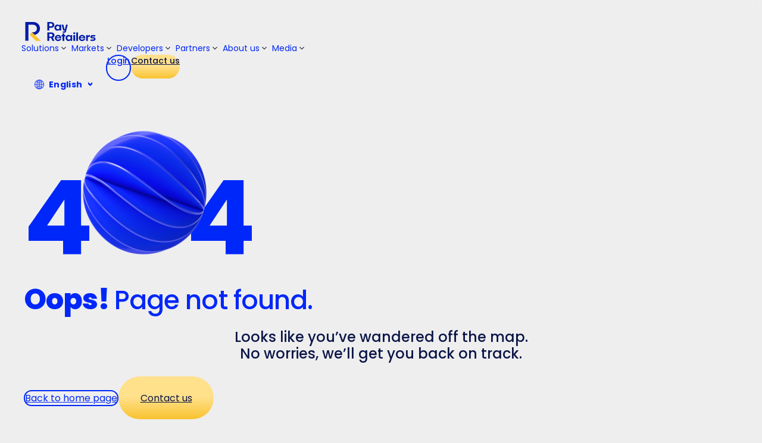

--- FILE ---
content_type: text/css; charset=utf-8
request_url: https://www.payretailers.com/static/css/main.2c0841ef.css
body_size: 8736
content:
@charset "UTF-8";.button{background-color:#007bff;border-radius:4px;color:#fff;display:inline-block;margin-top:20px;padding:10px 20px;text-decoration:none}.button:hover{background-color:#0056b3}.button-yellow-md{align-items:center;display:inline-flex;flex-shrink:0;font-size:20px;font-size:var(--Font-Size-Button-ButtonMd,20px);gap:20px;gap:var(--Font-Size-Button-ButtonMd,20px);height:72px;justify-content:center;padding:20px 32px;padding:var(--Font-Size-Button-ButtonMd,20px) var(--Space-Padding-Box-Padding-Button,32px);transition:background 1s ease,color .3s ease,transform .2s ease}.button-yellow-md,.button-yellow-sm-500{background:linear-gradient(180deg,#ffe08b 49%,#f9c32f);background:var(--Gradient-Gradient-Yellow,linear-gradient(180deg,#ffe08b 49%,#f9c32f 100%));border:none!important;border-radius:100px!important;border-radius:var(--Radius-Button-Pill-shaped-Button,100px)!important;color:#0b1547!important;color:var(--Color-Brand-Text-Default,#0b1547)!important;font-family:Poppins;font-family:var(--Font-Family-All-purpose,Poppins);font-style:normal;font-weight:500;line-height:normal}.button-yellow-sm-500{font-size:14px;font-size:var(--Font-Size-Button-ButtonMd,14px)}.button-yellow-md:hover,.button-yellow-sm-500:hover{background:#f9c32f!important;background:var(--Color-Brand-Surface-Yellow,#f9c32f)!important;color:#0b1547!important;color:var(--Color-Brand-Text-Default,#0b1547)!important}.button-empty-sm-500{border:2px solid #0027f9;border:2px solid var(--Color-Brand-Border-Electric-Blue,#0027f9);border-radius:100px!important;border-radius:var(--Radius-Button-Pill-shaped-Button,100px)!important;color:#0027f9!important;color:var(--Color-Brand-Text-Default,#0027f9)!important;font-family:Poppins;font-family:var(--Font-Family-All-purpose,Poppins);font-size:14px;font-size:var(--Font-Size-Button-Small-Nav,14px);font-style:normal;font-weight:500;line-height:16px}.button-empty-sm-500:hover{background:#0027f9!important;color:#fff!important}.button-empty-md{align-items:center;border:2px solid #0027f9;border:2px solid var(--Color-Brand-Border-Electric-Blue,#0027f9);border-radius:100px!important;border-radius:var(--Radius-Button-Pill-shaped-Button,100px)!important;color:#0027f9!important;font-family:Poppins;font-family:var(--Font-Family-All-purpose,Poppins);height:72px;justify-content:center;padding:20px 32px;padding:20px var(--Space-Padding-Box-Padding-Button,32px)}.button-empty-md:hover{background:#0027f9!important;color:#fff!important}.language-btn{border-color:#f5f5f5;width:200px}.button-empty-md,.button-yellow-md,.language-btn{font-family:Poppins;font-family:var(--Font-Family-All-purpose,Poppins)}.button-empty-md,.button-yellow-md{min-width:160px}@media screen and (max-width:1024px){.button-empty-md,.button-yellow-md{width:100%}.language-btn{height:64px;width:100%!important}.login-btn{display:flex;height:40px;width:100%}.login-btn.show{display:none}.button-row{width:100%}}.language-btn>.ant-select-selector{color:#0b1547;font-family:Poppins;font-size:14px;font-style:normal;font-weight:700;letter-spacing:.42px;line-height:240%}.language-btn .ant-select-selection-item:after,.mobile-menu-actions .ant-select-selection-item:after{content:">";display:inline-block;font-size:16px;margin-left:8px;transform:rotate(90deg)}.h1-headline-800 h1{font-family:Poppins;font-family:var(--Font-Family-All-purpose,Poppins);font-size:96px;font-size:var(--Font-Size-Heading-Home-Hero,96px);font-weight:800}.h1-headline-500,.h1-headline-800 h1{font-style:normal;letter-spacing:-1.92px;line-height:120%}.h1-headline-500{color:#0b1547;color:var(--Color-Brand-Text-Default,#0b1547);font-family:Poppins;font-size:96px;font-weight:500}.h2-headline-800 h2{font-weight:800}.h2-headline-500,.h2-headline-800 h2{font-family:Poppins;font-family:var(--Font-Family-All-purpose,Poppins);font-size:88px;font-size:var(--Font-Size-Heading-Banner-Footer,88px);font-style:normal;letter-spacing:-.88px;line-height:120%}.h2-headline-500{color:#0b1547;color:var(--Color-Brand-Text-Default,#0b1547);font-weight:500}.h2-headline-500-mobile{color:#131927;color:var(--Text-Color-text-primary-black,#131927);font-family:Poppins;font-size:48px;font-style:normal;font-weight:500;letter-spacing:-.48px;line-height:57.6px}.h3-headline-800{color:#0027f9;color:var(--Color-Brand-Text-Highlight,#0027f9);font-weight:800}.h3-headline-500,.h3-headline-800{font-family:Poppins;font-family:var(--Font-Family-All-purpose,Poppins);font-size:72px;font-size:var(--Font-Size-Heading-Hero,72px);font-style:normal;letter-spacing:-.72px;line-height:110%}.h3-headline-500{color:#0b1547;color:var(--Color-Brand-Text-Default,#0b1547);font-weight:500}.h4-headline-800{color:#0027f9;color:var(--Color-Brand-Text-Highlight,#0027f9);font-size:48px;font-size:var(--Font-Size-Subtitle-Country-Payment,48px);font-weight:800;line-height:105%}.h4-headline-500,.h4-headline-800{font-family:Poppins;font-family:var(--Font-Family-All-purpose,Poppins);font-style:normal;letter-spacing:-.96px}.h4-headline-500{color:#0b1547;color:var(--Color-Brand-Text-Default,#0b1547);font-size:44px;font-size:var(--Font-Size-Subtitle-Country-Payment,44px);font-weight:500;line-height:110%}.h4-headline-500 strong{font-weight:800}.s1-subtitle-600{color:#0027f9;color:var(--Color-Brand-Text-Highlight,#0027f9);font-size:40px;font-size:var(--Font-Size-Subtitle-Card-XL-2,40px);font-weight:600;letter-spacing:-.4px}.s1-subtitle-600,.s2-subtitle-800{font-family:Poppins;font-family:var(--Font-Family-All-purpose,Poppins);font-style:normal;line-height:120%}.s2-subtitle-800{color:#0027f9!important;font-size:32px;font-size:var(--Font-Size-Subtitle-Card-XL,32px);font-weight:800}.s3-subtitle-600{color:#0b1547;color:var(--Color-Brand-Text-Default,#0b1547);font-size:26px;font-size:var(--Font-Size-Subtitle-News-Title-Card-S,26px);font-weight:600;letter-spacing:-.26px}.s3-subtitle-600,.s4-subtitle-500{font-family:Poppins;font-family:var(--Font-Family-All-purpose,Poppins);font-style:normal;line-height:120%}.s4-subtitle-500{color:#0b1547;font-size:24px;font-size:var(--Font-Size-Subtitle-Hero-Home,24px);font-weight:500;text-align:center}.b1-body-800{font-size:20px;font-size:var(--Font-Size-Body-General,20px);font-weight:800;line-height:normal}.b1-body-800,.b2-body-400,.b2-body-400 a{color:#0b1547;color:var(--Color-Brand-Text-Default,#0b1547);font-family:Poppins;font-family:var(--Font-Family-All-purpose,Poppins);font-style:normal}.b2-body-400,.b2-body-400 a{font-size:24px;font-size:var(--Font-Size-Body-General,24px);font-weight:400;line-height:140%}.b3-body-400{font-size:22px;font-size:var(--Font-Size-Body-General,22px);line-height:normal}.b3-body-400,.b4-body-400{color:#0b1547;color:var(--Color-Brand-Text-Default,#0b1547);font-family:Poppins;font-family:var(--Font-Family-All-purpose,Poppins);font-style:normal;font-weight:400}.b4-body-400{font-size:18px;font-size:var(--Font-Size-Button-Link-Arrow,18px);line-height:140%}.b2-body-400 h1{line-height:120%}.b4-body-500{color:#0b1547;color:var(--Color-Brand-Text-Default,#0b1547);font-family:Poppins;font-family:var(--Font-Family-All-purpose,Poppins);font-size:18px;font-size:var(--Font-Size-Button-Link-Arrow,18px);font-style:normal;font-weight:500;line-height:140%}.b5-body-400{font-weight:400}.b5-body-400,.b5-body-500{color:#0b1547;color:var(--Color-Brand-Text-Default,#0b1547);font-family:Poppins;font-family:var(--Font-Family-All-purpose,Poppins);font-size:14px;font-size:var(--Font-Size-Button-Link-Arrow,14px);font-style:normal;line-height:normal}.b5-body-500{font-weight:500}.b5-body-700{font-size:14px;font-size:var(--Font-Size-Button-Link-Arrow,14px);font-weight:700}.b5-body-700,.b6-body-400{color:#0b1547;color:var(--Color-Brand-Text-Default,#0b1547);font-family:Poppins;font-family:var(--Font-Family-All-purpose,Poppins);font-style:normal;line-height:normal}.b6-body-400{font-size:16px;font-size:var(--Font-Size-Button-Link-Arrow,16px);font-weight:400}.b2-body-400-mobile{color:#131927;color:var(--Text-Color-text-primary-black,#131927);font-family:Poppins;font-size:18px;font-style:normal;font-weight:400;line-height:normal}@media screen and (max-width:1024px){.h1-headline-800 h1{font-size:54px;line-height:110%}.h4-headline-500,.h4-headline-800{font-size:32px}.b2-body-400{font-size:16px!important}.h2-headline-500-mobile h2{padding-bottom:0!important}}.bt-medium-500{font-family:Poppins;font-family:var(--Font-Family-All-purpose,Poppins);font-size:18px;font-size:var(--Font-Size-Button-Link-Arrow,18px);font-style:normal;font-weight:400;line-height:normal;padding:0}.bt-medium-500:hover{color:#fff;color:var(--Color-Bright,#fff)}.bt-small-500{color:#8f8f8f;color:var(--Color-Neutral-Button-Text-Disable,#8f8f8f);font-family:Poppins;font-family:var(--Font-Family-All-purpose,Poppins);font-size:16px;font-size:var(--Font-Size-Button-Small-Nav,16px);font-style:normal;font-weight:500;line-height:16px;padding:0}.bt-small-400{color:#0027f9;font-family:Poppins;font-size:14px;font-size:var(--Font-Size-Button-Small-Nav,14px);font-style:normal;font-weight:400;line-height:normal;padding:0}@media screen and (max-width:1024px){.b2-body-400{font-size:18px}}@media screen and (max-width:1300px){.bt-medium-500{font-size:16px;font-size:var(--Font-Size-Button-Link-Arrow,16px)}.b4-body-400,.b4-body-500{font-size:16px}}:root{--font-family-base:"Poppins",system-ui,-apple-system,Segoe UI,Roboto,"Helvetica Neue",Arial,"Noto Sans","Apple Color Emoji","Segoe UI Emoji",sans-serif}body,html{font-family:Poppins,system-ui,-apple-system,Segoe UI,Roboto,Helvetica Neue,Arial,Noto Sans,Apple Color Emoji,Segoe UI Emoji,sans-serif;font-family:var(--font-family-base)}body{-webkit-font-smoothing:antialiased;-moz-osx-font-smoothing:grayscale;background-color:#eee;color:#0b1547!important;display:flex;flex-direction:column;font-family:Poppins;margin:0}code{font-family:source-code-pro,Menlo,Monaco,Consolas,Courier New,monospace,Poppins}.container{background-color:#fff;display:flex;padding:20px;text-align:center}.container h1{color:#333}.container p{color:#666}.global-content{padding:120px 40px}.react-player-rounded video{border-radius:32px}.ant-select-selector{border:none!important;border-radius:100px!important}h2{margin:0}.full-container{align-items:center;display:flex;flex-direction:column;flex-wrap:wrap;width:100%}.form-sales-success-overlay{align-items:center;background:#ffffffb3;display:flex;inset:0;justify-content:center;padding:24px;position:fixed;z-index:9999}.form-sales-success-card{background:#fff;border-radius:20px;box-shadow:0 12px 40px #0b154726;max-width:640px;padding:24px 32px;text-align:center;width:100%}@media screen and (max-width:1024px){.global-content{padding-left:16px;padding-right:16px}h2{padding-bottom:32px}.full-container{display:block}.form-sales-success-card{border-radius:16px;padding:20px 22px}.react-player-rounded video{border-radius:16px}}.fade-in{opacity:1;visibility:visible}.fade-in,.fade-out{transition:opacity .5s ease-in-out,visibility .5s ease-in-out}.fade-out{opacity:0;visibility:hidden}.ant-collapse-item{font-family:Poppins}.grecaptcha-badge{visibility:hidden}.ant-layout-header{-webkit-backdrop-filter:blur(10px);backdrop-filter:blur(10px);background:none!important;height:100px!important;line-height:0!important;padding:0!important;position:fixed;width:100%;z-index:100}.header-container{margin:0 auto;max-width:1480px}.header{align-items:center;background:none!important;justify-content:space-between;margin:20px 16px;padding:15px 20px}.header-buttons{display:flex;gap:8px;text-align:center}@media screen and (min-width:1025px) and (max-width:1330px){.header-buttons .language-btn{width:142px}.header-menu .menu{gap:16px}}@media screen and (max-width:1024px){.header{margin:0}.header-buttons .header-contact-btn{display:none}.header-menu .menu{gap:8px}.menu-content{width:450px!important}.menu-content-left{padding:50px 24px!important}.menu-content-right{padding:50px 0!important}.submenu-item{white-space:normal!important}.header{border:.5px solid #fff;border-radius:100px;justify-content:space-around;margin:20px 16px}}@media screen and (max-width:1024px){.ant-layout-header:has(.header.show){background-color:#eee!important}}.header>ul{background:none!important;border-bottom:none!important}.logo{height:36px}.menu{display:flex;gap:24px;list-style:none;margin:0;padding:0}.menu-item{cursor:pointer;position:relative}.mobile-menu-content .ant-collapse .ant-collapse-item:last-child{display:none}.menu-item>span{color:#0027f9;font-size:16px;font-weight:500;text-transform:capitalize}.menu-link{color:#0027f9!important;position:relative;text-decoration:none}.submenu{left:0;list-style:none;margin:0;padding:20px 0;top:100%}.submenu-item{color:#333;font-size:14px;padding:20px;white-space:nowrap}.submenu-item:hover{background-color:#f0f0f0;color:#0027f9!important}.submenu-link{color:#0027f9!important;font-weight:400;text-decoration:none}.menu-content{background:#fff;border-radius:32px;box-shadow:0 4px 10px #0000001a;display:flex;left:-50px;opacity:0;overflow:hidden;position:absolute;top:150%;transition:visibility .3s,opacity .3s;visibility:hidden;width:700px;z-index:1000}.menu-item:hover .menu-content,.menu-item:hover .menu-link:after{opacity:1;visibility:visible}.menu-content-left{background:#f6f6f6e6;display:flex;flex:1 1;flex-direction:column;max-width:300px;padding:50px 40px;text-align:left}.menu-content-left-title{color:#0027f9;font-family:Poppins;font-size:16px;font-style:normal;font-weight:700;letter-spacing:-.352px;line-height:150%}.menu-logo{border-radius:16px;height:auto;margin-bottom:10px;max-width:130px;width:auto!important}.menu-title{color:#0027f9;font-weight:700;margin-bottom:5px}.menu-description{font-size:14px}.menu-content-right{-webkit-backdrop-filter:blur(20px);backdrop-filter:blur(20px);background:#fefefee6;display:flex;flex-direction:column;padding:50px 40px}.menu-curve{bottom:-25px;height:25px;left:0;overflow:hidden;position:absolute;width:100%}.menu-curve svg{display:block;height:auto;width:100%}.mobile-menu-actions .login-btn{height:64px}.header-buttons .button-yellow-sm-500,.header-buttons .language-btn,.header-buttons .login-btn{height:40px}.header-buttons .language-btn .ant-select-selection-item:before{background-image:url([data-uri]);background-repeat:no-repeat;background-size:contain;content:"";display:inline-block;height:16px;margin-right:8px;position:relative;top:3px;width:16px}.language-btn>.ant-select-selector{color:#0027f9}.menu-content.markets-menu .menu-content-right{display:flex;gap:40px}.region-column{flex:1 1}.region-items{list-style:none;margin:0;padding:0}.region-items .submenu-item{padding:8px 0}.region-column-title{color:#0027f9;font-size:16px;font-weight:700;margin-bottom:16px;text-transform:uppercase}.region-grid{grid-gap:12px 24px;display:grid;gap:12px 24px;grid-template-columns:repeat(3,1fr);list-style:none;margin:20px 0 0;padding:0}.region-grid .submenu-item{padding:4px 0}.mobile-menu{position:relative}.mobile-menu-icon{cursor:pointer;display:flex;flex-direction:column;height:24px;justify-content:space-between;width:30px}.bar{background-color:#0b1547;height:4px;transition:all .3s;width:100%}.bar.open:first-child{transform:translateY(10px) rotate(45deg)}.bar.open:nth-child(2){opacity:0}.bar.open:nth-child(3){transform:translateY(-10px) rotate(-45deg)}.mobile-menu-list{background:#eceeee;display:none;flex-direction:column;height:90vh;justify-content:space-between;left:0;list-style:none;margin:0;padding:0;position:fixed;top:100px;width:100vw;z-index:1000}.mobile-menu-list.show{display:flex}.mobile-menu-item{border-bottom:1px solid #ddd;color:#0027f9;cursor:pointer;font-size:16px;padding:10px 20px}.mobile-menu-item:last-child{border-bottom:none}.mobile-menu-item:hover{background-color:#f0f0f0}.menu-title:hover{color:#0027f9!important}.mobile-menu-content{padding-left:30px;padding-right:30px}.mobile-submenu{list-style:none;margin:0;padding:5px 0 0 20px}.mobile-submenu-item{font-size:14px;padding:5px 0}.mobile-menu-link,.mobile-submenu-item{color:#616161!important}.mobile-submenu-item:hover{color:#0027f9}.mobile-menu-header{margin-bottom:24px;margin-top:64px;padding-left:16px;padding-right:16px}.mobile-menu-header-content{align-items:center;border:.5px solid #fff;border-radius:100px;display:flex;flex-direction:row;justify-content:space-between;padding:21px 33px}.ant-layout-header .mobile-menu-header-content{line-height:0px!important}.menu-item .ant-collapse-content{border-top:1px solid #d3d3d3!important}.mobile-menu-actions{display:flex;flex-direction:column;margin:0 16px;padding-bottom:50px;text-align:center}.mobile-markets-scroll{max-height:200px;overflow-y:auto;padding-right:8px}.mobile-region-block{margin-bottom:24px}.mobile-region-title{color:#0027f9;font-size:15px;font-weight:700;margin-bottom:12px}.mobile-markets-list{list-style:none;margin:0;padding-left:12px}.mobile-market-item{padding:4px 0}.mobile-market-link{color:#616161!important;font-size:14px;text-decoration:none}.mobile-market-link:hover{color:#0027f9!important}.HeroBG{align-items:center;display:flex;flex-direction:column;height:608px;justify-content:space-evenly}.logo-hero-home{width:200px}.hero-content{justify-content:center;text-align:center}.hero-content>p{margin-bottom:2.5rem;max-width:800px}.hero-content h1,.hero-content h2{margin:0}@media screen and (max-width:1024px){.logo-hero-home{width:124px}}.BrandsHome{align-self:stretch;filter:opacity(1);height:88px;justify-content:space-around;mix-blend-mode:multiply;padding-top:136px}.BrandsHome,.payment-logos{align-items:center;display:flex}.payment-logos{gap:10px;justify-content:center;margin:20px 0}.payment-logos img{height:50px}.FourColumnsRounded{align-items:flex-start;flex-direction:column}.FourColumnsRoundedImg-title{align-items:center;align-self:stretch;display:flex;justify-content:space-between;padding-bottom:60px;padding-top:100px}.OverlayText{align-items:center;display:flex;flex-direction:column;height:100%;justify-content:start;position:absolute;width:80%;z-index:1}.OverlayText-space{height:60%}.OverlayText-content{text-align:center}.OverlayText h3{color:#fff;font-size:2rem;font-weight:900}.OverlayText h3,.OverlayText span{font-family:Poppins;line-height:1.2;text-align:center}.OverlayText span{color:#fff;font-size:1.1rem;margin:0;max-width:280px}.FourColumnsRounded .ant-card-body{padding:0!important}.FourCard{width:100%}.Image{background:#000;border-radius:40px;justify-content:center;margin:0 10px;position:relative}.Image-bg{aspect-ratio:.6/1;background-position:50%;background-size:cover;border-radius:32px;height:100%;max-height:570px;width:100%}.TwoColumnsTexLeft-content,.TwoColumnsTexLeft-hero,.TwoColumnsTexLeft-title{@media screen and (max-width:1024px){flex-direction:column;gap:16px}}.TwoColumnsTexLeft-box{aspect-ratio:1;@media screen and (max-width:1024px){aspect-ratio:unset;max-width:100%;width:100%}}.TwoColumnsTexLeft-image{aspect-ratio:1/1;height:auto;max-height:644px}.TwoColumnsTexLeft-box.TwoColumnsTexLeft-text>a{margin-top:50px;max-width:max-content;@media screen and (max-width:1024px){text-wrap:auto}}.TwoColumnsTexLeft .b2-body-400 h1{font-size:52px}@media screen and (max-width:1024px){.TwoColumnsTexLeft-box{border-radius:16px}.TwoColumnsTexLeft .b2-body-400 h1{font-size:36px}}.TwoColumnsTexLeft-content .b2-body-400 h1,.TwoColumnsTexLeft-content .b2-body-400 h2{margin-top:0}.TwoColumnsTexLeft-content .b2-body-400 h3,.TwoColumnsTexLeft-content .b2-body-400 h4,.TwoColumnsTexLeft-content .b2-body-400 h5,.TwoColumnsTexLeft-content .b2-body-400 h6{margin:0!important}.RoundedVideo{align-items:flex-start;flex-direction:column}.RoundedVideo-title{align-items:center;align-self:stretch;display:flex;justify-content:space-between;padding-bottom:60px;padding-top:100px;@media screen and (max-width:1024px){align-items:baseline;flex-direction:column;padding-bottom:18px}}.RoundedVideo-video{height:660px;position:relative;width:100%}.RoundedVideo-video iframe,lite-youtube{border-radius:32px;height:100%;left:0;position:absolute;top:0;transition:opacity .4s ease-in-out;width:100%}lite-youtube.hidden{opacity:0;pointer-events:none}.rounded-video-iframe{opacity:0;z-index:1}.rounded-video-iframe.loaded{opacity:1;z-index:2}@media screen and (max-width:1409px){.RoundedVideo-video{height:580px}}@media screen and (max-width:1129px){.RoundedVideo-video{height:500px}}@media screen and (max-width:1024px){.RoundedVideo-video{height:380px}}@media screen and (max-width:480px){.RoundedVideo-video{height:202px}}.TwoColumnsTextRight{display:flex;flex-direction:column;margin-block:30px}.TwoColumnsTextRight-title{align-items:center;justify-content:space-between;padding-bottom:60px;padding-top:100px;@media screen and (max-width:1024px){align-items:baseline;flex-direction:column;padding-bottom:18px}}.TwoColumnsTextRight-content{display:flex;flex-direction:row;gap:32px;@media screen and (max-width:1024px){gap:16px}}.TwoColumnsTextRight-box{border-radius:32px;box-sizing:border-box;display:flex;flex:1 1;flex-direction:column;padding:40px;@media screen and (max-width:1024px){border-radius:16px;padding-bottom:20px;padding-left:20px;padding-right:20px;padding-top:20px}}.TwoColumnsTextRight-media{align-items:center;justify-content:center}.TwoColumnsTextRight-text{background:#fff;justify-content:space-between}.TwoColumnsTextRight-image{aspect-ratio:1/1;background-position:50%;background-size:cover;height:auto;min-height:248px;width:100%}.TwoColumnsTextRight-box.TwoColumnsTextRight-text>a{margin-top:50px;max-width:max-content;@media screen and (max-width:1024px){text-wrap:auto}}@media screen and (max-width:1024px){.TwoColumnsTextRight-content{flex-direction:column}.TwoColumnsTextRight .b2-body-400 h1{font-size:36px}}.TwoColumnsTextRight .b2-body-400 h1{font-size:52px}.TwoColumnsTextRight-content .b2-body-400 h1,.TwoColumnsTextRight-content .b2-body-400 h2{margin-top:0}.TwoColumnsTextRight-content .b2-body-400 h3,.TwoColumnsTextRight-content .b2-body-400 h4,.TwoColumnsTextRight-content .b2-body-400 h5,.TwoColumnsTextRight-content .b2-body-400 h6{margin:0!important}.hidden-cta-section a.ant-btn{display:none}.CarouselComp-title{@media screen and (max-width:1024px){align-items:baseline;flex-direction:column;padding-bottom:18px}}.slick-slider{-webkit-touch-callout:none;-webkit-tap-highlight-color:transparent;box-sizing:border-box;touch-action:pan-y;-webkit-user-select:none;user-select:none;-khtml-user-select:none}.slick-list,.slick-slider{display:block;position:relative}.slick-list{margin:0;overflow:hidden;padding:0}.slick-list:focus{outline:none}.slick-list.dragging{cursor:pointer;cursor:hand}.slick-slider .slick-list,.slick-slider .slick-track{transform:translateZ(0)}.slick-track{display:block;left:0;margin-left:auto;margin-right:auto;position:relative;top:0}.slick-track:after,.slick-track:before{content:"";display:table}.slick-track:after{clear:both}.slick-loading .slick-track{visibility:hidden}.slick-slide{display:none;float:left;height:100%;min-height:1px}[dir=rtl] .slick-slide{float:right}.slick-slide img{display:block}.slick-slide.slick-loading img{display:none}.slick-slide.dragging img{pointer-events:none}.slick-initialized .slick-slide{display:block}.slick-loading .slick-slide{visibility:hidden}.slick-vertical .slick-slide{border:1px solid #0000;display:block;height:auto}.slick-arrow.slick-hidden{display:none}.CarouselComp-title{align-items:center;flex-direction:row;@media screen and (max-width:1024px){align-items:baseline;flex-direction:column;padding-bottom:18px}}.slick-loading .slick-list{background:none!important}.slick-next,.slick-prev{border:none;cursor:pointer;display:block;font-size:0;height:20px;line-height:0;padding:0;position:absolute;top:50%;transform:translateY(-50%);width:20px}.slick-next,.slick-next:focus,.slick-next:hover,.slick-prev,.slick-prev:focus,.slick-prev:hover{background:#0000;color:#0000;outline:none}.slick-next:focus:before,.slick-next:hover:before,.slick-prev:focus:before,.slick-prev:hover:before{opacity:1}.slick-next.slick-disabled:before,.slick-prev.slick-disabled:before{opacity:.25}.slick-next:before,.slick-prev:before{-webkit-font-smoothing:antialiased;-moz-osx-font-smoothing:grayscale;color:#fff;font-family:slick;font-size:20px;line-height:1;opacity:.75}.slick-prev{left:-25px}[dir=rtl] .slick-prev{left:auto;right:-25px}.slick-prev:before{content:"←"}[dir=rtl] .slick-prev:before{content:"→"}.slick-next{right:-25px}[dir=rtl] .slick-next{left:-25px;right:auto}.slick-next:before{content:"→"}[dir=rtl] .slick-next:before{content:"←"}.slick-dotted.slick-slider{margin-bottom:30px}.slick-dots{bottom:-25px;display:block;list-style:none;margin:0;padding:0;position:absolute;text-align:center;width:100%}.slick-dots li{display:inline-block;margin:0 5px;padding:0;position:relative}.slick-dots li,.slick-dots li button{cursor:pointer;height:20px;width:20px}.slick-dots li button{background:#0000;border:0;color:#0000;display:block;font-size:0;line-height:0;outline:none;padding:5px}.slick-dots li button:focus,.slick-dots li button:hover{outline:none}.slick-dots li button:focus:before,.slick-dots li button:hover:before{opacity:1}.slick-dots li button:before{-webkit-font-smoothing:antialiased;-moz-osx-font-smoothing:grayscale;color:#000;content:"•";font-family:slick;font-size:6px;height:20px;left:0;line-height:20px;opacity:.25;position:absolute;text-align:center;top:0;width:20px}.slick-dots li.slick-active button:before{color:#000;opacity:.75}.CarouselComp{flex-direction:column}.CarouselComp,.CarouselComp-title{align-items:flex-start;display:flex}.CarouselComp-title{align-self:stretch;gap:24px;justify-content:space-between;padding-bottom:60px;padding-top:100px;width:100%;@media screen and (max-width:1024px){.h4-headline-500{padding-bottom:0}}}.CarouselComp-link{color:#0027f9;text-decoration:none}.CarouselComp-actions{display:flex;gap:8px}.CarouselComp-arrow{align-items:center;background:#f9f9f9;border:none;border-radius:24px;color:#0027f9;cursor:pointer;display:inline-flex;font-size:32px;height:32px;justify-content:center;line-height:1;width:32px}.CarouselComp-arrow:disabled{cursor:not-allowed;opacity:.4}.CarouselComp-slider{width:100%}.ItemComponent{word-wrap:break-word;background:none;display:inline-block;width:25%}.footer{align-items:center;background:#fff;border-radius:240px 250px 0 0;flex-direction:column;justify-content:center;padding:0 160px;text-align:center}.ant-layout-footer{background:none!important;padding:0!important}.footer-banner{align-items:center;display:flex;flex-direction:column;padding-top:200px}.footer-grid-container{grid-gap:16px;display:grid;gap:16px;grid-template-columns:repeat(7,1fr);padding-top:200px}.footer-item-title{letter-spacing:.42px}.footer-item-list{text-align:left}.footer-submenu-list{list-style:none;margin-bottom:12px;padding:0}.footer-item-submenu{letter-spacing:.42px;padding:10px 0}.mobile-footer-content{padding:70px 0;width:100%}.mobile-footer-item-list{text-align:left}.footer-end{align-items:center;border-top:1px solid #bfbfbf;flex-direction:row-reverse;justify-content:space-between;margin:56px 0;padding-top:42px;width:100%}.footer-banner .button-row{min-width:270px;width:fit-content}.footer-banner .button-row .button-yellow-md{height:160px;width:100%}.footer-copyrights,.footer-copyrights a,.footer-copyrights a:active,.footer-copyrights a:hover{color:#0b1547;font-family:Poppins;margin-bottom:42px}.footer-social{align-items:center;gap:10px}@media screen and (max-width:1024px){.footer{border-radius:96px 96px 0 0;padding:113px 12px 16px 16px}.footer-banner{padding:0}.h2-headline-500-mobile{font-size:30px}.footer-end{align-items:start;border:none;flex-direction:column;padding:0}.footer-social{padding-bottom:70px}}.footer-mobile-language-btn{width:auto}.footer-mobile-language-btn>.ant-select-selector{background:none!important;height:52px!important}:where(.css-dev-only-do-not-override-142vneq).footer-mobile-language-btn.ant-select-single .ant-select-selector{font-size:16px;letter-spacing:.48px}:where(.css-dev-only-do-not-override-142vneq).footer-mobile-language-btn.ant-select .ant-select-selection-item{font-weight:500}.footer-mobile-language-btn .ant-select-selection-item:after{content:">";display:inline-block;font-size:16px;margin-left:6px;transform:rotate(90deg)}.footer-mobile-language-btn .ant-select-focused .ant-select-open>.ant-select-selector{border:none!important;box-shadow:none!important}.footer-transfeera{align-items:center;display:flex;gap:32px;justify-content:center;width:100%;img.logo{height:48px}@media screen and (max-width:576px){flex-direction:column;img.logo{height:36px}}}.h3-footer-companies{border-top:1px solid #bfbfbf;flex:none;margin-block:24PX;padding-top:56px;width:100%;h2{font-weight:600!important}}h4.footer-item-title.b5-body-700{margin:7px 0}.markets-footer-menu>.ant-collapse-item>.ant-collapse-header{padding-left:0!important}.markets-footer-menu>.ant-collapse-item>.ant-collapse-content>.ant-collapse-content-box{padding-block:0!important;padding:4px 10px!important}.markets-footer-menu>.ant-collapse-item>.ant-collapse-header>.ant-collapse-header-text{display:contents}.ThreeColumnsCards{align-items:flex-start;flex-direction:column}.ThreeColumnsCards-title{align-items:center;align-self:stretch;display:flex;justify-content:space-between;padding-bottom:60px;padding-top:100px}.LargeCard{border-radius:32px}.LargeCard .ant-card-body div img{max-width:212px!important}.SmallCard{border-radius:32px;height:300px;margin:0 10px;padding:48px}.SmallCard .ant-card-body{padding:0;width:-webkit-fill-available}.SmallCard .ant-card-body div img{max-width:150px;width:auto}.SmallCard .ant-card-body div{@media screen and (max-width:992px){display:flex;justify-content:center}}.LargeCard-title{height:80px;margin:20px 0}@media screen and (max-width:1024px){.LargeCard,.SmallCard{border-radius:16px;margin:0 10px}}.PostList{align-items:flex-start;flex-direction:column}.PostList-title{align-items:center;align-self:stretch;display:flex;justify-content:space-between;padding-bottom:60px;padding-top:100px}.grid-container{grid-gap:16px;display:grid;gap:16px;grid-template-columns:repeat(3,1fr)}.PostContainer{align-items:center;display:flex;flex-direction:column;margin-top:20px}.PostContent{max-width:700px;text-align:left}.PostContent img{border-radius:32px;display:block;height:auto;margin:0 auto;max-width:-webkit-fill-available}.Loader-cont{align-items:center;-webkit-backdrop-filter:blur(1px);backdrop-filter:blur(1px);background:#fffc;display:flex;inset:0;justify-content:center;position:fixed;z-index:9999}.Loader-spinner,.PaymentMethods-spinner{animation:loader-spin .8s linear infinite;border:3px solid #eaeaea;border-radius:50%;border-top:3px solid var(--Color-Brand-Border-Electric-Blue,#0027f9);height:40px;width:40px}@keyframes loader-spin{to{transform:rotate(1turn)}}@media (prefers-reduced-motion:reduce){.Loader-spinner,.PaymentMethods-spinner{animation:none}}.TwoColumnsText{flex-direction:column}.TwoColumnsText-content{flex-direction:row;@media screen and (max-width:992px) and (min-width:576px){gap:16px}}.TwoColumnsText-title{align-items:center;align-self:stretch;display:flex;justify-content:space-between;padding-bottom:60px;padding-top:100px}.TwoColumnsText-box{aspect-ratio:1;border-radius:32px;display:flex;padding:40px}.TwoColumnsText-text{flex-direction:column;flex-shrink:0;justify-content:space-between}.TwoColumnsText-text h6{font-weight:400;margin-bottom:0}.TwoColumnsText .b2-body-400 h1{font-size:52px}@media screen and (max-width:1024px){.TwoColumnsText-title{padding-bottom:0}.TwoColumnsText-box{border-radius:16px}.TwoColumnsText-text{margin-top:32px}}.TwoColumnsText .b2-body-400 h1,.TwoColumnsText .b2-body-400 h2{margin-top:0}.TwoColumnsText .b2-body-400 h1,.TwoColumnsText .b2-body-400 h2,.TwoColumnsText .b2-body-400 h3,.TwoColumnsText .b2-body-400 h4,.TwoColumnsText .b2-body-400 h5,.TwoColumnsText .b2-body-400 h6{margin:0!important}.CenterHtml{flex-direction:column;padding-bottom:100px}.CenterHtml-title{align-items:center;align-self:stretch;display:flex;justify-content:space-between;padding-bottom:60px}.CenterHtml-box{align-content:center;display:flex;flex-direction:column;flex-wrap:wrap}.CenterHtml-content{border-radius:32px;line-height:100%;max-width:800px;padding:40px}.TwoColumnsImage{flex-direction:column}.TwoColumnsImage-content{display:flex;flex-direction:row}.TwoColumnsImage-title{align-items:center;align-self:stretch;display:flex;justify-content:space-between;padding-bottom:60px;padding-top:100px}.TwoColumnsImage-box{border-radius:32px;flex:1 1;max-width:644px;overflow:hidden;width:100%}.TwoColumnsImage-image{aspect-ratio:1/1;background-position:50%;background-size:cover;border-radius:32px;display:block;width:100%}.TwoColumnsImage-video{border-radius:32px;height:100%;width:100%}@media screen and (max-width:1024px){.TwoColumnsImage-content{display:block}.TwoColumnsImage-title{align-items:flex-start;flex-direction:column;padding-bottom:18px}.TwoColumnsImage-box{border-radius:16px;max-width:100%}.TwoColumnsImage-image{border-radius:16px;margin-bottom:32px}.TwoColumnsImage-video{border-radius:16px}}.TwoColumnsTexLeft{display:flex;flex-direction:column}.TwoColumnsTexLeft-hero{padding-block:56px}@media screen and (max-width:1024px){.TwoColumnsTexLeft-hero{padding-block:0}}.TwoColumnsTexLeft-title{align-items:center;justify-content:space-between;padding-bottom:60px;padding-top:100px}@media screen and (max-width:1024px){.TwoColumnsTexLeft-title{align-items:flex-start;flex-direction:column;padding-bottom:18px}}.TwoColumnsTexLeft-content{display:flex;gap:32px}@media screen and (max-width:1024px){.TwoColumnsTexLeft-content{flex-direction:column;gap:16px}}.flex-row{flex-direction:row}@media (max-width:1024px){.TwoColumnsTexLeft-content.flex-row{flex-direction:column}}.flex-column-reverse{flex-direction:column-reverse}.TwoColumnsTexLeft-box{border-radius:32px;box-sizing:border-box;display:flex;flex:1 1;flex-direction:column;max-width:644px!important}@media screen and (max-width:1024px){.TwoColumnsTexLeft-box{border-radius:16px;max-width:100%!important;width:100%}}.TwoColumnsTexLeft-text{justify-content:space-between}.TwoColumnsTexLeft-image{background-position:50%;background-size:cover;border-radius:32px;min-height:248px;width:100%}@media screen and (max-width:1024px){.TwoColumnsTexLeft-image{border-radius:16px;min-height:200px}}.TwoColumnsTexLeft-video{border-radius:32px;width:100%}@media screen and (max-width:1024px){.TwoColumnsTexLeft-video{border-radius:16px}}.FullCustomHtml{flex-direction:column;max-width:1320px;padding-bottom:100px;width:100%}.FullCustomHtml-title{align-items:center;align-self:stretch;display:flex;justify-content:space-between;padding-bottom:60px}.FullCustomHtml-box{justify-content:center}.FullCustomHtml-content{line-height:100%;margin:auto;max-width:1320px!important;width:100%}.form-error-message{color:red;font-size:13px;margin-top:4px}.Offers-container{flex-direction:column}.Offers-title{align-items:center;align-self:stretch;display:flex;justify-content:space-between;padding-bottom:60px;padding-top:100px;@media screen and (max-width:768px){padding-bottom:32px}}.Offers-filters h3{font-size:24px;font-weight:400}.Offers-filters-container{align-items:center;display:flex;flex-direction:row;gap:16px;justify-content:space-between;padding-bottom:60px;@media screen and (max-width:768px){align-items:stretch;flex-direction:column}}.Offers-filters-container>.Offers-filters{display:flex;flex-direction:column;justify-content:center;width:30%;@media screen and (max-width:768px){width:100%}}.Offers-filters>.ant-select{height:fit-content}.Offers-filters>.ant-select>.ant-select-selector{border-radius:16px!important;height:48px}.Offers-filters>.ant-select>.ant-select-arrow{top:24px}.select-filter-jobs{border:none;border-radius:16px;font-size:16px;height:50px;padding-inline:8px}.select-filter-jobs:hover{color:#000}.Offers-list{flex-direction:column}.Offer-card,.Offers-list{display:flex;flex-wrap:nowrap}.Offer-card{align-items:center;border-bottom:1px solid #d9d9d9;flex-direction:row;justify-content:space-between}.Offer-card-info{align-items:flex-start;display:flex;flex-direction:column;height:88px;justify-content:center;@media screen and (max-width:768px){height:auto;margin-block:24px;h2{padding-bottom:16px}}}.offer-card-link{@media screen and (max-width:576px){margin-bottom:62px}}.offer-card-link a:hover{filter:opacity(.5)!important}.job-site{color:#727272;margin-block:0}.PaymentMethods{flex-direction:column}.PaymentMethods-title{align-items:center;align-self:stretch;display:flex;justify-content:space-between;padding-bottom:60px;padding-top:100px}.PaymentMethods-Container{background:none!important}.PaymentMethods-CountryList{background:#fff;border-radius:32px;margin-right:32px;padding:70px 30px}.PaymentMethods-types{background:#fff;border-radius:32px;padding:30px 85px}.PaymentMethods-logo{background:#fff;border-radius:16px;box-shadow:0 4px 8px #0003;display:block;height:62px;min-width:85px;object-fit:contain;padding-block:6px;padding-inline:8px;width:85px}.PaymentMethods-Row{border-bottom:1px solid #f1f1f1;min-height:100px;padding-bottom:32px;padding-top:28px}.PaymentMethods-Col,.PaymentMethods-Header{display:flex;justify-content:center}.PaymentMethods-Header{margin-bottom:24px;padding:0 18px;width:100%}.PaymentMethods-Dropdown{height:56px;width:100%}.PaymentMethods-type-name{text-transform:uppercase}:where(.css-dev-only-do-not-override-142vneq).ant-menu-light .ant-menu-item-selected,:where(.css-dev-only-do-not-override-142vneq).ant-menu-light>.ant-menu .ant-menu-item-selected{background:none!important}:where(.css-dev-only-do-not-override-142vneq).ant-menu-light:not(.ant-menu-horizontal) .ant-menu-item:not(.ant-menu-item-selected):hover,:where(.css-dev-only-do-not-override-142vneq).ant-menu-light>.ant-menu:not(.ant-menu-horizontal) .ant-menu-item:not(.ant-menu-item-selected):hover{background:none!important}:where(.css-dev-only-do-not-override-142vneq).ant-layout{background:none!important}.PaymentMethods-Dropdown .ant-select-selector{background-color:#f0f0f0!important}:where(.css-dev-only-do-not-override-142vneq).ant-select-single:not(.ant-select-customize-input) .ant-select-selector{padding:14px 24px}:where(.css-dev-only-do-not-override-142vneq).PaymentMethods-Dropdown.ant-select-single .ant-select-selector{font-size:18px}.ant-select .ant-select-outlined .PaymentMethods-Dropdown .bt-medium-500 .css-dev-only-do-not-override-142vneq .ant-select-focused .ant-select-single .ant-select-show-arrow .ant-select-open .ant-select-show-search{font-size:18px}.PaymentMethods-grid-container{grid-gap:32px;display:grid;gap:32px;grid-template-columns:repeat(6,1fr)}@media (max-width:1770px){.PaymentMethods-grid-container{grid-template-columns:repeat(5,1fr)}}@media (max-width:1440px){.PaymentMethods-grid-container{grid-template-columns:repeat(4,1fr)}}@media (max-width:1300px){.PaymentMethods-grid-container{gap:16px;grid-template-columns:repeat(3,1fr)}}@media (max-width:1024px){.PaymentMethods-logo{height:58px;min-width:80px;width:80px}}@media (max-width:480px){.PaymentMethods-grid-container{grid-template-columns:repeat(2,1fr)}}.ant-menu-item.ant-menu-item-active.ant-menu-item-only-child.b4-body-400,.ant-menu-item.ant-menu-item-selected.ant-menu-item-only-child.b4-body-400,li.ant-menu-item.ant-menu-item-active.ant-menu-item-only-child.b4-body-400:active,li.ant-menu-item.ant-menu-item-selected.ant-menu-item-only-child.b4-body-400:hover{background:none!important}.ant-menu-item.ant-menu-item-only-child.b4-body-400,.ant-menu-item.ant-menu-item-selected.ant-menu-item-only-child.b4-body-400{margin:0;padding-left:0!important}.PaymentMethodDetail-title{align-items:center;display:flex;flex-direction:row;justify-content:space-between;padding:20px 0}.PaymentMethodDetail-country{display:flex;flex-direction:row;justify-content:center}
/*# sourceMappingURL=main.2c0841ef.css.map*/

--- FILE ---
content_type: application/javascript; charset=utf-8
request_url: https://www.payretailers.com/static/js/page-not-found.73054b17.chunk.js
body_size: 1194
content:
"use strict";(self.webpackChunkpayretailers_front=self.webpackChunkpayretailers_front||[]).push([[9649],{4274:(e,a,s)=>{s.r(a),s.d(a,{default:()=>x});var t=s(2483),n=s(5152),l=s(4296),o=s(4383),r=s(9583);const c=s.p+"static/media/Pringles.ce4f1c4f0b767fbda5a2.png",i={es:{first:"\xa1Ups! ",last:"P\xe1gina no encontrada."},en:{first:"Oops! ",last:"Page not found."},pt:{first:"Ops! ",last:"P\xe1gina n\xe3o encontrada."}},d={es:"Parece que te has salido del mapa.<br/>No te preocupes, te ayudamos a volver.",en:"Looks like you\u2019ve wandered off the map.<br/>No worries, we\u2019ll get you back on track.",pt:"Parece que voc\xea saiu da rota.<br/>Sem problemas, a gente te ajuda a encontrar o caminho de novo."};var p=s(9295),m=s(6723);const{Header:h,Content:u}=l.A,x=()=>{const{lang:e}=(0,t.useContext)(r.s);console.log(window.location.pathname);["/es/latam/api-para-ecommerce/","/es/como-integrar-una-api-de-pago-para-transacciones-con-tarjetas-en-tu-sitio-web/","/es/nuestra-api/","/en/payretailers_api/"].includes(window.location.pathname)&&(window.location.href="https://www.payretailers.dev/docs/welcome");return(0,m.jsxs)(m.Fragment,{children:[(0,m.jsx)(h,{children:(0,m.jsx)("div",{className:"header-container",children:(0,m.jsx)(o.BF,{})})}),(0,m.jsx)("div",{className:"full-container",children:(0,m.jsx)(n.A,{vertical:!0,style:{maxWidth:"1400px",width:"100%"},children:(0,m.jsx)(u,{className:"global-content",children:(0,m.jsx)(n.A,{className:"NotFound",children:(0,m.jsxs)(n.A,{className:"NotFound-box",children:[(0,m.jsxs)(n.A,{className:"NotFound-title",children:[(0,m.jsx)("span",{children:"4"}),(0,m.jsx)("img",{loading:"lazy",src:c,alt:"not-found"}),(0,m.jsx)("span",{style:{marginLeft:"-50px"},children:"4"})]}),(0,m.jsx)(n.A,{children:(0,m.jsxs)("p",{children:[(0,m.jsx)("span",{className:"h4-headline-800",children:i[e].first}),(0,m.jsx)("span",{className:"h4-headline-500",style:{color:"#0027F9"},children:i[e].last})]})}),(0,m.jsx)(n.A,{children:(0,m.jsx)("p",{className:"s4-subtitle-500",dangerouslySetInnerHTML:{__html:d[e]}})}),(0,m.jsxs)(n.A,{className:"NotFound-actions",children:[(0,m.jsx)(o.EU,{title:p.yU[e],url:`/${e}/`,classStyle:"button-empty-md bt-medium-500"}),(0,m.jsx)(o.EU,{title:p.vE[e],url:`/${e}/${(e=>{let a;return a="es"===e?"contacto":"en"===e?"contact":"contato",a})(e)}`,classStyle:"button-yellow-md bt-medium-500"})]})]})})})})})]})}}}]);
//# sourceMappingURL=page-not-found.73054b17.chunk.js.map